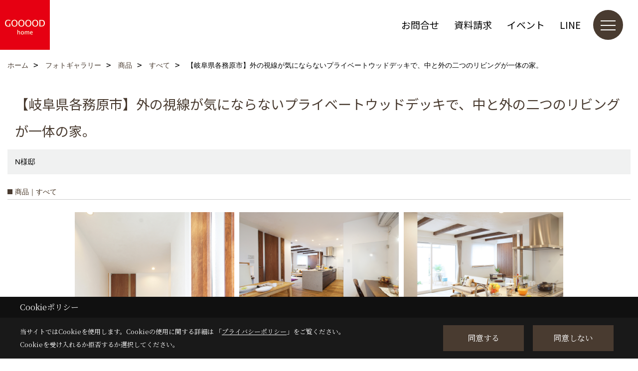

--- FILE ---
content_type: text/html; charset=UTF-8
request_url: https://www.goooodhome-gifu.jp/co_photo/aa1b7c75b6f9c7e483e07fe2-255.html
body_size: 14313
content:
<!DOCTYPE html>
<html lang="ja">
<head prefix="og: http://ogp.me/ns# fb: http://ogp.me/ns/fb# article: http://ogp.me/ns/article#">
<script>if(self != top){window['ga-disable-G-0RBM4JZTP9'] = true;top.location=self.location;}</script>


<script>(function(w,d,s,l,i){w[l]=w[l]||[];w[l].push({'gtm.start':
new Date().getTime(),event:'gtm.js'});var f=d.getElementsByTagName(s)[0],
j=d.createElement(s),dl=l!='dataLayer'?'&l='+l:'';j.async=true;j.src=
'https://www.googletagmanager.com/gtm.js?id='+i+dl;f.parentNode.insertBefore(j,f);
})(window,document,'script','dataLayer','GTM-W7RLXGV');</script>

<meta http-equiv="Content-Type" content="text/html; charset=utf-8">
<base href="https://www.goooodhome-gifu.jp/">
<title>外の視線が気にならないプライベートウッドデッキで、中と外の二つのリビングが一体の家。 フォトギャラリー | 新築注文住宅の専門工務店グッドホーム岐阜</title>

<meta name="viewport" content="width=device-width,initial-scale=1">
<meta http-equiv="X-UA-Compatible" content="IE=edge">
<meta http-equiv="Expires" content="14400">
<meta name="format-detection" content="telephone=no">
<meta name="keywords" content="外の視線が気にならないプライベートウッドデッキで、中と外の二つのリビングが一体の家。,フォトギャラリー,施工例,岐阜,注文住宅,新築,自然素材,漆喰と無垢の家,工務店,グッドホーム,">
<meta name="description" content="外の視線が気にならないプライベートウッドデッキで、中と外の二つのリビングが一体の家。 岐阜市を中心に漆喰と無垢の家を建てる、新築一戸建て注文住宅の専門工務店グッドホーム岐阜のフォトギャラリー。デザイン・間取りフリー!こだわりの施工例を写真でご紹介!">

<meta name="SKYPE_TOOLBAR" content="SKYPE_TOOLBAR_PARSER_COMPATIBLE">
<meta name="apple-mobile-web-app-title" content="株式会社グッドホーム">
<meta property="og:type" content="article" />
<meta property="og:url" content="https://www.goooodhome-gifu.jp/co_photo/aa1b7c75b6f9c7e483e07fe2-255.html" />
<meta property="og:title" content="外の視線が気にならないプライベートウッドデッキで、中と外の二つのリビングが一体の家。 フォトギャラリー | 新築注文住宅の専門工務店グッドホーム岐阜" />
<meta property="og:description" content="外の視線が気にならないプライベートウッドデッキで、中と外の二つのリビングが一体の家。 岐阜市を中心に漆喰と無垢の家を建てる、新築一戸建て注文住宅の専門工務店グッドホーム岐阜のフォトギャラリー。デザイン・間取りフリー!こだわりの施工例を写真でご紹介!" />
<meta property="og:image" content="https://www.goooodhome-gifu.jp/assets/img/amp-default.png" />
<meta property="og:site_name" content="岐阜県の注文住宅・平屋の家づくりなら専門工務店のグッドホーム岐阜" />
<meta property="og:locale" content="ja_JP" />
<meta name="twitter:card" content="summary" />



<link rel="canonical" href="https://www.goooodhome-gifu.jp/co_photo/aa1b7c75b6f9c7e483e07fe2-170.html"><meta name="robots" content="nofollow">



<link rel="stylesheet" href="css/base.css?v=202601291440">
<link rel="stylesheet" href="assets/templates/css/site_design.css?v=202601291440">

<link rel="stylesheet" href="assets/css/swiper.min.css">
<link rel="stylesheet" href="css/as_co.css?202601291440">

<link rel="preconnect" href="https://fonts.googleapis.com">
<link rel="preconnect" href="https://fonts.gstatic.com" crossorigin>
<link href="https://fonts.googleapis.com/css2?family=Noto+Sans+JP&family=Noto+Serif+JP&display=swap" rel="stylesheet">

<link rel="icon" href="https://www.goooodhome-gifu.jp/favicon.ico">
<link rel="apple-touch-icon" href="https://www.goooodhome-gifu.jp/assets/img/apple-touch-icon.png">

<script src="assets/js/jquery-2.2.4.min.js"></script>
<script defer>document.addEventListener('DOMContentLoaded', function(){const imagesDom = document.querySelectorAll('.rte_area img, .lazy img');imagesDom.forEach(img => {const width = img.getAttribute('width');const height = img.getAttribute('height');if (width && height) {img.style.aspectRatio = `${width} / ${height}`;}img.dataset.layzr = img.src;img.src = 'assets/img/blank.gif';});
});</script>


<script type="application/ld+json">{"@context": "http://schema.org","@type": "Organization","name": "株式会社グッドホーム","url": "https://www.goooodhome-gifu.jp/","logo": "https://www.goooodhome-gifu.jp/./assets/article_image_save/YwR20240805182041.png","image": "","address": {"@type": "PostalAddress","postalCode": "501-6011","addressCountry": "JP","addressRegion": "岐阜県","addressLocality": "羽島郡岐南町","streetAddress": "八剣北4丁目5-1"}}</script><script type="application/ld+json">{"@context": "http://schema.org","@type": "Article","headline": "外の視線が気にならないプライベートウッドデッキで、中と外の二つのリビングが一体の家。 フォトギャラリー | 新築注文住宅の専門工務店グッドホーム岐阜","url": "https://www.goooodhome-gifu.jp/co_photo/aa1b7c75b6f9c7e483e07fe2-255.html","description": "外の視線が気にならないプライベートウッドデッキで、中と外の二つのリビングが一体の家。 岐阜市を中心に漆喰と無垢の家を建てる、新築一戸建て注文住宅の専門工務店グッドホーム岐阜のフォトギャラリー。デザイン・間取りフリー!こだわりの施工例を写真でご紹介!","author": {"@type": "Organization","name": "株式会社グッドホーム"}}</script>
</head>

<body id="page30" class="wide">
<noscript><iframe src="https://www.googletagmanager.com/ns.html?id=GTM-W7RLXGV" height="0" width="0" style="display:none;visibility:hidden"></iframe></noscript>
<a id="top" name="top"></a>

<header id="mainHeader" class="wbg">
<section id="header">
<div id="logo">
<a class="blk" href="https://www.goooodhome-gifu.jp/"><img src="./assets/article_image_save/YwR20240805182041.png" alt="" width="400" height="400"></a>

<!--div class="htb">

<div class="ht">外の視線が気にならないプライベートウッドデッキで、中と外の二つのリビングが一体の家。 フォトギャラリー | 新築注文住宅の専門工務店グッドホーム岐阜</div>

</div-->

</div>

<div id="headBtns">
<ul class="flx">
<li class="btn01"><a class="wf1" href="toiawase/index.html" id="header_menu01">お問合せ</a></li>
<li class="btn02"><a class="wf1" href="siryo/index.html" id="header_menu02">資料請求</a></li>
<li class="btn03"><a class="wf1" href="co_event.html" id="header_menu03">イベント</a></li>
<li class="btn04"><a class="wf1" href="https://lin.ee/TlshbhP" id="header_menu04" target="_blank">LINE</a></li>

</ul>
</div>
<div id="spbtn" class="spbtn bg"><div class="menu-button"><span class="tbn wbg"></span><span class="mbn wbg"></span><span class="bbn wbg"></span></div></div>
</section>

<nav id="navi">
<div class="inner">
<div class="navi">
<div id="gn1"><div class="bbc smn wf1">イベント</div><ul><li><a class="bc wf1" id="menuイベント情報" href="co_navi/c27871cab9ce527f9a0faa9842e09f78-239.html">・イベント情報</a></li><li><a class="bc wf1" id="menuキャンペーン" href="co_navi/0ab11ef0f569f4c7ef0ee7b632c05eb3-347.html">・キャンペーン</a></li><li><a class="bc wf1" id="menuオンライン相談会" href="co_navi/323314e17637a33a7a8bfd4b8b2dab0a-293.html">・オンライン相談会</a></li><li><a class="bc wf1" id="menu終了したイベント" href="co_event_rp.html">・終了したイベント</a></li></ul></div><div id="gn2"><div class="bbc smn wf1">2階建てのおうち</div><ul><li><a class="bc wf1" id="menu家族が健康に暮らせる" href="co_navi/5629e1ac8a71b3fcefbf13492688afa2-423.html">・家族が健康に暮らせる</a></li><li><a class="bc wf1" id="menuravie【2階建ての漆喰と無垢の家】" href="co_navi/96ea504438f650a07b11c291c65cada4-304.html">・ravie【2階建ての漆喰と無垢の家】</a></li><li><a class="bc wf1" id="menuravie eco【高性能な2階建ての漆喰と無垢の家】" href="co_navi/103e42b373ffb03df4af395116883387-426.html">・ravie eco【高性能な2階建ての漆喰と無垢の家】</a></li><li><a class="bc wf1" id="menu＋eco（プラスエコ）【性能重視のオプションセット】" href="co_navi/2349caafce04be1cf9a93aa49a5a887e-470.html">・＋eco（プラスエコ）【性能重視のオプションセット】</a></li><li><a class="bc wf1" id="menusensitive(センシティブ）【無添加住宅仕様】" href="co_navi/f56d7c0268bffd3644f35c477b7ddc12-463.html">・sensitive(センシティブ）【無添加住宅仕様】</a></li><li><a class="bc wf1" id="menu ravie Z(ラヴィゼット）【全館空調の家】" href="co_navi/168cbff0da14a1df082afc89f5c51638-464.html">・ ravie Z(ラヴィゼット）【全館空調の家】</a></li></ul></div><div id="gn3"><div class="bbc smn wf1">平屋のおうち</div><ul><li><a class="bc wf1" id="menu人気の平屋バリエーション" href="co_navi/7406d2cbe3e4a98ae6a022e80b4371d8-465.html">・人気の平屋バリエーション</a></li><li><a class="bc wf1" id="menuYUTORI【子育て世代のための平屋＋αスタイル】" href="co_navi/bf59f354a9471221b2c93ab2dcf9e0c3-467.html">・YUTORI【子育て世代のための平屋＋αスタイル】</a></li><li><a class="bc wf1" id="menuYUTORI mini【小さな家　平屋＋αスタイル】" href="co_navi/d6223d15d109b8dceb8506c8f74e68b0-492.html">・YUTORI mini【小さな家　平屋＋αスタイル】</a></li><li><a class="bc wf1" id="menuHIRAYA【子育て世代の平屋】" href="co_navi/0cb0cb8badcc62aace333c6f42090894-494.html">・HIRAYA【子育て世代の平屋】</a></li><li><a class="bc wf1" id="menuHIRAYA mini【小さな平屋】" href="co_navi/6763a1e28105b6c00291201d6070c69b-466.html">・HIRAYA mini【小さな平屋】</a></li></ul></div><div id="gn4"><div class="bbc smn wf1">施工事例</div><ul><li><a class="bc wf1" id="menuフォトギャラリー" href="https://www.goooodhome-gifu.jp/co_photo.html" target="_blank">・フォトギャラリー</a></li></ul></div><div id="gn5"><div class="bbc smn wf1">お客様の声</div><ul><li><a class="bc wf1" id="menuお客様インタビュー" href="co_visit/">・お客様インタビュー</a></li></ul></div><div id="gn6"><div class="bbc smn wf1">コンセプトと特徴</div><ul><li><a class="bc wf1" id="menu空気のこと｜室内空気を見える化" href="co_navi/12c5edc4c517e3decfdc4bca80a0a254-450.html">・空気のこと｜室内空気を見える化</a></li><li><a class="bc wf1" id="menu素材のこと｜漆喰と無垢の木の家" href="co_navi/YGD20151206181323-198.html">・素材のこと｜漆喰と無垢の木の家</a></li><li><a class="bc wf1" id="menu素材のこと｜良質な睡眠がとれる家" href="co_navi/e0df4b3a84d5ac2cdf52e618eb2db4a9-433.html">・素材のこと｜良質な睡眠がとれる家</a></li><li><a class="bc wf1" id="menu性能のこと｜全棟品質を統一" href="co_navi/7fb956856eda49ac3af1b6b2863898d6-200.html">・性能のこと｜全棟品質を統一</a></li><li><a class="bc wf1" id="menu価格のこと｜安心の総額表示" href="co_navi/lwa20151219142312-199.html">・価格のこと｜安心の総額表示</a></li><li><a class="bc wf1" id="menu無添加住宅｜こだわりの自然素材の家づくり" href="co_navi/b0167b4fa3e0bd4e1c6bcdfd-254.html">・無添加住宅｜こだわりの自然素材の家づくり</a></li><li><a class="bc wf1" id="menu健康住宅｜岐阜・一宮" href="co_navi/993fbe465ce3fefc78b969e63b2f6a00-471.html">・健康住宅｜岐阜・一宮</a></li><li><a class="bc wf1" id="menu小さな家の実例｜岐阜" href="co_navi/139cc71c4a47baff283f72072fafa7e2-478.html">・小さな家の実例｜岐阜</a></li><li><a class="bc wf1" id="menu平屋の実例｜岐阜" href="co_navi/a0cb4423213da10ee9489c9029f42818-479.html">・平屋の実例｜岐阜</a></li><li><a class="bc wf1" id="menu岐阜のハウスメーカー" href="co_navi/9baa3d30321de3a1bb1b326bb0aee6d2-485.html">・岐阜のハウスメーカー</a></li><li><a class="bc wf1" id="menu猫と暮らす家の実例｜岐阜" href="co_navi/b85f0e1098f2fece4bba918216d39f7c-486.html">・猫と暮らす家の実例｜岐阜</a></li><li><a class="bc wf1" id="menuかわいい家の実例｜岐阜" href="co_navi/2487b9d114233a45efb08524f1a62af9-488.html">・かわいい家の実例｜岐阜</a></li><li><a class="bc wf1" id="menuかっこいい家の実例｜岐阜" href="co_navi/2890faa5be3bd7c9d6018f0deb54d5e7-489.html">・かっこいい家の実例｜岐阜</a></li><li><a class="bc wf1" id="menuおしゃれな家の実例｜岐阜" href="co_navi/9cceeb361adfca7e6a9c2f399bea69b3-490.html">・おしゃれな家の実例｜岐阜</a></li></ul></div><div id="gn7"><div class="bbc smn wf1">家づくりのこと</div><ul><li><a class="bc wf1" id="menu家づくりの流れ" href="co_navi/a0a519c1f3407a5be9ecaea85bdf2404-234.html">・家づくりの流れ</a></li><li><a class="bc wf1" id="menuよくあるご質問" href="https://www.goooodhome-gifu.jp/co_mame.html" target="_blank">・よくあるご質問</a></li><li><a class="bc wf1" id="menu土地情報" href="co_navi/f7c390db03cd98800250c126a5388a63-331.html">・土地情報</a></li><li><a class="bc wf1" id="menuずっと安心の総合保証" href="co_navi/4cdf0fdc234e85a84fca546f-458.html">・ずっと安心の総合保証</a></li><li><a class="bc wf1" id="menu住んでからもつながるコミュニティ" href="co_navi/c/233/457/">・住んでからもつながるコミュニティ</a></li><li><a class="bc wf1" id="menuグループホーム新築・リノベ" href="co_navi/ee2690d80dfded6b65ac904b0fef7b5c-419.html">・グループホーム新築・リノベ</a></li><li><a class="bc wf1" id="menuペットと暮らす家" href="co_navi/20020c862144e38e1e242c4b635f86eb-484.html">・ペットと暮らす家</a></li><li><a class="bc wf1" id="menuホテルライク&ラグジュアリー" href="co_navi/4007f523921faf8f387c4dd715199dd5-487.html">・ホテルライク&ラグジュアリー</a></li></ul></div><div id="gn8"><div class="bbc smn wf1">会社のこと</div><ul><li><a class="bc wf1" id="menu会社案内" href="co_navi/CMO20151127175511-14.html">・会社案内</a></li><li><a class="bc wf1" id="menuアクセス" href="co_navi/atb20151206172441-197.html">・アクセス</a></li><li><a class="bc wf1" id="menuスタッフ紹介" href="co_staff.html">・スタッフ紹介</a></li><li><a class="bc wf1" id="menuスタッフブログ" href="co_diary.html">・スタッフブログ</a></li><li><a class="bc wf1" id="menuSDGsの取り組み" href="co_navi/86f010a886c2c7f60787ba433deafca1-365.html">・SDGsの取り組み</a></li><li><a class="bc wf1" id="menuエリアMAP" href="co_navi/b388e41d8e40055b5af133b3f6a85a5e-412.html">・エリアMAP</a></li><li><a class="bc wf1" id="menuプライバシーポリシー" href="co_navi/67023a22ca98c372678ea5415b0b27cc-376.html">・プライバシーポリシー</a></li><li><a class="bc wf1" id="menu採用情報" href="co_navi/582c862f288657fb3604e4982b94e4d9-273.html">・採用情報</a></li></ul></div>
</div>

<div class="infoBox">
<div class="btn">
<ul>
<li class="btn01"><a class="wf1 wbc bg"  href="toiawase/index.html" id="btn_menu01" target="_blank">お問合せ</a></li>
<li class="btn02"><a class="wf1 wbc sbg" href="siryo/index.html" id="btn_menu02">資料請求</a></li>
<li class="btn03"><a class="wf1 wbc bg" href="co_event.html" id="btn_menu03">イベント</a></li>
</ul>
</div>
<div class="tel wf1 fwb">tel.<a href="tel:0120-222-897" id="menu_tel">0120-222-897</a></div>
<div class="info">[営業時間]　10:00～18:00<br>[定休日]　火曜日・水曜日</div>
<aside class="snsBox">
<ul class="flx">
<li><a href="https://www.facebook.com/goooodhomegifu-108178838438537/" target="_blank" rel="nofollow"><img src="./assets/article_image_save/ZMF20240819115743r.png" alt="Facebook" width="30" height="30"></a></li><li><a href="https://lin.ee/d71dAIS" target="_blank" rel="nofollow"><img src="./assets/article_image_save/tNh20240819115749r.png" alt="LINE" width="30" height="30"></a></li><li><a href="https://www.instagram.com/goooodhomegifu/" target="_blank" rel="nofollow"><img src="./assets/article_image_save/GyA20240819115758r.png" alt="instagram" width="30" height="30"></a></li><li><a href="https://www.pinterest.jp/webmaster0287/boards/" target="_blank" rel="nofollow"><img src="./assets/article_image_save/MSY20240819115806r.png" alt="Pinterest" width="30" height="30"></a></li><li><a href="https://www.youtube.com/channel/UCyAVNj9JhdZwq2cywxDnGdg" target="_blank" rel="nofollow"><img src="./assets/article_image_save/sTe20240819115816r.png" alt="YouTube" width="30" height="30"></a></li></ul>
</aside>

</div>
</div>
</nav>

</header>


<main id="wrapper">
<article>


<section id="contents" class="clf">


<div id="breadCrumbs" class="clearfix">
<ul itemscope itemtype="http://schema.org/BreadcrumbList">
<li itemprop="itemListElement" itemscope itemtype="http://schema.org/ListItem"><a href="https://www.goooodhome-gifu.jp/" itemprop="item"><span itemprop="name">ホーム</span></a><meta itemprop="position" content="1" /></li>
<li itemprop="itemListElement" itemscope itemtype="http://schema.org/ListItem"><a href="https://www.goooodhome-gifu.jp/co_photo.html" itemprop="item"><span itemprop="name">フォトギャラリー</span></a><meta itemprop="position" content="2" /></li>
<li itemprop="itemListElement" itemscope itemtype="http://schema.org/ListItem"><a href="co_photo/c/203/255/" itemprop="item"><span itemprop="name">商品</span></a><meta itemprop="position" content="3" /></li>
<li itemprop="itemListElement" itemscope itemtype="http://schema.org/ListItem"><a href="co_photo/c/203/255/" itemprop="item"><span itemprop="name">すべて</span></a><meta itemprop="position" content="4" /></li>
<li itemprop="itemListElement" itemscope itemtype="http://schema.org/ListItem"><span itemprop="name">【岐阜県各務原市】外の視線が気にならないプライベートウッドデッキで、中と外の二つのリビングが一体の家。</span></a><meta itemprop="position" content="5" /></li>
</ul>
</div>


<div id="articleTitle">
<h1 id="title" class="wf1 tbc">【岐阜県各務原市】外の視線が気にならないプライベートウッドデッキで、中と外の二つのリビングが一体の家。</h1>
<h2>N様邸</h2></div>

<h2 class="cCat">商品｜すべて</h2>


<div id="container" class="clearfix">
<div class="grid photo">
<div class="imgholder pctb showOverlay" rel="#photo1"><img src="/assets/article_image_save/tQT20180112102046a.jpg"></div><div class="sp simple_overlay" id="photo1"><div class="img" style="background-image:url(/assets/article_image_save/tQT20180112102046a.jpg)"><img src="/assets/article_image_save/tQT20180112102046a.jpg" alt="【岐阜県各務原市】外の視線が気にならないプライベートウッドデッキで、中と外の二つのリビングが一体の家。"><a class="showOverlay next" rel="#photo2"></a></div><div class="details rte_area"><div class="overlayPager"><a class="pin" data-pin-do="buttonPin" href="//www.pinterest.com/pin/create/button/?url=https://www.goooodhome-gifu.jp/co_photo/aa1b7c75b6f9c7e483e07fe2-255.html&media=https://www.goooodhome-gifu.jp/assets/article_image_save/tQT20180112102046a.jpg&description=【岐阜県各務原市】外の視線が気にならないプライベートウッドデッキで、中と外の二つのリビングが一体の家。"></a><a class="button" href="/assets/article_image_save/tQT20180112102046a.jpg" target="_blank">画像のみを表示</a><span>全 16 枚中 1 枚目を表示</span><a class="showOverlay" rel="#photo2">Next ≫</a></div></div></div>
</div>
<div class="grid photo">
<div class="imgholder pctb showOverlay" rel="#photo2"><img src="/assets/article_image_save/eHT20180112102055a.jpg"></div><div class="sp simple_overlay" id="photo2"><div class="img" style="background-image:url(/assets/article_image_save/eHT20180112102055a.jpg)"><img src="/assets/article_image_save/eHT20180112102055a.jpg" alt="【岐阜県各務原市】外の視線が気にならないプライベートウッドデッキで、中と外の二つのリビングが一体の家。"><a class="showOverlay prev" rel="#photo1"></a><a class="showOverlay next" rel="#photo3"></a></div><div class="details rte_area"><div class="overlayPager"><a class="pin" data-pin-do="buttonPin" href="//www.pinterest.com/pin/create/button/?url=https://www.goooodhome-gifu.jp/co_photo/aa1b7c75b6f9c7e483e07fe2-255.html&media=https://www.goooodhome-gifu.jp/assets/article_image_save/eHT20180112102055a.jpg&description=【岐阜県各務原市】外の視線が気にならないプライベートウッドデッキで、中と外の二つのリビングが一体の家。"></a><a class="button" href="/assets/article_image_save/eHT20180112102055a.jpg" target="_blank">画像のみを表示</a><span>全 16 枚中 2 枚目を表示</span><a class="showOverlay" rel="#photo1">≪ Prev</a><span class="separetor">｜</span><a class="showOverlay" rel="#photo3">Next ≫</a></div></div></div>
</div>
<div class="grid photo">
<div class="imgholder pctb showOverlay" rel="#photo3"><img src="/assets/article_image_save/CgN20180112102103a.jpg"></div><div class="sp simple_overlay" id="photo3"><div class="img" style="background-image:url(/assets/article_image_save/CgN20180112102103a.jpg)"><img src="/assets/article_image_save/CgN20180112102103a.jpg" alt="【岐阜県各務原市】外の視線が気にならないプライベートウッドデッキで、中と外の二つのリビングが一体の家。"><a class="showOverlay prev" rel="#photo2"></a><a class="showOverlay next" rel="#photo4"></a></div><div class="details rte_area"><div class="overlayPager"><a class="pin" data-pin-do="buttonPin" href="//www.pinterest.com/pin/create/button/?url=https://www.goooodhome-gifu.jp/co_photo/aa1b7c75b6f9c7e483e07fe2-255.html&media=https://www.goooodhome-gifu.jp/assets/article_image_save/CgN20180112102103a.jpg&description=【岐阜県各務原市】外の視線が気にならないプライベートウッドデッキで、中と外の二つのリビングが一体の家。"></a><a class="button" href="/assets/article_image_save/CgN20180112102103a.jpg" target="_blank">画像のみを表示</a><span>全 16 枚中 3 枚目を表示</span><a class="showOverlay" rel="#photo2">≪ Prev</a><span class="separetor">｜</span><a class="showOverlay" rel="#photo4">Next ≫</a></div></div></div>
</div>
<div class="grid photo">
<div class="imgholder pctb showOverlay" rel="#photo4"><img src="/assets/article_image_save/qTC20180112102111a.jpg"></div><div class="sp simple_overlay" id="photo4"><div class="img" style="background-image:url(/assets/article_image_save/qTC20180112102111a.jpg)"><img src="/assets/article_image_save/qTC20180112102111a.jpg" alt="【岐阜県各務原市】外の視線が気にならないプライベートウッドデッキで、中と外の二つのリビングが一体の家。"><a class="showOverlay prev" rel="#photo3"></a><a class="showOverlay next" rel="#photo5"></a></div><div class="details rte_area"><div class="overlayPager"><a class="pin" data-pin-do="buttonPin" href="//www.pinterest.com/pin/create/button/?url=https://www.goooodhome-gifu.jp/co_photo/aa1b7c75b6f9c7e483e07fe2-255.html&media=https://www.goooodhome-gifu.jp/assets/article_image_save/qTC20180112102111a.jpg&description=【岐阜県各務原市】外の視線が気にならないプライベートウッドデッキで、中と外の二つのリビングが一体の家。"></a><a class="button" href="/assets/article_image_save/qTC20180112102111a.jpg" target="_blank">画像のみを表示</a><span>全 16 枚中 4 枚目を表示</span><a class="showOverlay" rel="#photo3">≪ Prev</a><span class="separetor">｜</span><a class="showOverlay" rel="#photo5">Next ≫</a></div></div></div>
</div>
<div class="grid photo">
<div class="imgholder pctb showOverlay" rel="#photo5"><img src="/assets/article_image_save/PhW20180112102118a.jpg"></div><div class="sp simple_overlay" id="photo5"><div class="img" style="background-image:url(/assets/article_image_save/PhW20180112102118a.jpg)"><img src="/assets/article_image_save/PhW20180112102118a.jpg" alt="【岐阜県各務原市】外の視線が気にならないプライベートウッドデッキで、中と外の二つのリビングが一体の家。"><a class="showOverlay prev" rel="#photo4"></a><a class="showOverlay next" rel="#photo6"></a></div><div class="details rte_area"><div class="overlayPager"><a class="pin" data-pin-do="buttonPin" href="//www.pinterest.com/pin/create/button/?url=https://www.goooodhome-gifu.jp/co_photo/aa1b7c75b6f9c7e483e07fe2-255.html&media=https://www.goooodhome-gifu.jp/assets/article_image_save/PhW20180112102118a.jpg&description=【岐阜県各務原市】外の視線が気にならないプライベートウッドデッキで、中と外の二つのリビングが一体の家。"></a><a class="button" href="/assets/article_image_save/PhW20180112102118a.jpg" target="_blank">画像のみを表示</a><span>全 16 枚中 5 枚目を表示</span><a class="showOverlay" rel="#photo4">≪ Prev</a><span class="separetor">｜</span><a class="showOverlay" rel="#photo6">Next ≫</a></div></div></div>
</div>
<div class="grid photo">
<div class="imgholder pctb showOverlay" rel="#photo6"><img src="/assets/article_image_save/Upl20180112102128a.jpg"></div><div class="sp simple_overlay" id="photo6"><div class="img" style="background-image:url(/assets/article_image_save/Upl20180112102128a.jpg)"><img src="/assets/article_image_save/Upl20180112102128a.jpg" alt="【岐阜県各務原市】外の視線が気にならないプライベートウッドデッキで、中と外の二つのリビングが一体の家。"><a class="showOverlay prev" rel="#photo5"></a><a class="showOverlay next" rel="#photo7"></a></div><div class="details rte_area"><div class="overlayPager"><a class="pin" data-pin-do="buttonPin" href="//www.pinterest.com/pin/create/button/?url=https://www.goooodhome-gifu.jp/co_photo/aa1b7c75b6f9c7e483e07fe2-255.html&media=https://www.goooodhome-gifu.jp/assets/article_image_save/Upl20180112102128a.jpg&description=【岐阜県各務原市】外の視線が気にならないプライベートウッドデッキで、中と外の二つのリビングが一体の家。"></a><a class="button" href="/assets/article_image_save/Upl20180112102128a.jpg" target="_blank">画像のみを表示</a><span>全 16 枚中 6 枚目を表示</span><a class="showOverlay" rel="#photo5">≪ Prev</a><span class="separetor">｜</span><a class="showOverlay" rel="#photo7">Next ≫</a></div></div></div>
</div>
<div class="grid photo">
<div class="imgholder pctb showOverlay" rel="#photo7"><img src="/assets/article_image_save/RTt20180112102139a.jpg"></div><div class="sp simple_overlay" id="photo7"><div class="img" style="background-image:url(/assets/article_image_save/RTt20180112102139a.jpg)"><img src="/assets/article_image_save/RTt20180112102139a.jpg" alt="【岐阜県各務原市】外の視線が気にならないプライベートウッドデッキで、中と外の二つのリビングが一体の家。"><a class="showOverlay prev" rel="#photo6"></a><a class="showOverlay next" rel="#photo8"></a></div><div class="details rte_area"><div class="overlayPager"><a class="pin" data-pin-do="buttonPin" href="//www.pinterest.com/pin/create/button/?url=https://www.goooodhome-gifu.jp/co_photo/aa1b7c75b6f9c7e483e07fe2-255.html&media=https://www.goooodhome-gifu.jp/assets/article_image_save/RTt20180112102139a.jpg&description=【岐阜県各務原市】外の視線が気にならないプライベートウッドデッキで、中と外の二つのリビングが一体の家。"></a><a class="button" href="/assets/article_image_save/RTt20180112102139a.jpg" target="_blank">画像のみを表示</a><span>全 16 枚中 7 枚目を表示</span><a class="showOverlay" rel="#photo6">≪ Prev</a><span class="separetor">｜</span><a class="showOverlay" rel="#photo8">Next ≫</a></div></div></div>
</div>
<div class="grid photo">
<div class="imgholder pctb showOverlay" rel="#photo8"><img src="/assets/article_image_save/wCp20180112102149a.jpg"></div><div class="sp simple_overlay" id="photo8"><div class="img" style="background-image:url(/assets/article_image_save/wCp20180112102149a.jpg)"><img src="/assets/article_image_save/wCp20180112102149a.jpg" alt="【岐阜県各務原市】外の視線が気にならないプライベートウッドデッキで、中と外の二つのリビングが一体の家。"><a class="showOverlay prev" rel="#photo7"></a><a class="showOverlay next" rel="#photo9"></a></div><div class="details rte_area"><div class="overlayPager"><a class="pin" data-pin-do="buttonPin" href="//www.pinterest.com/pin/create/button/?url=https://www.goooodhome-gifu.jp/co_photo/aa1b7c75b6f9c7e483e07fe2-255.html&media=https://www.goooodhome-gifu.jp/assets/article_image_save/wCp20180112102149a.jpg&description=【岐阜県各務原市】外の視線が気にならないプライベートウッドデッキで、中と外の二つのリビングが一体の家。"></a><a class="button" href="/assets/article_image_save/wCp20180112102149a.jpg" target="_blank">画像のみを表示</a><span>全 16 枚中 8 枚目を表示</span><a class="showOverlay" rel="#photo7">≪ Prev</a><span class="separetor">｜</span><a class="showOverlay" rel="#photo9">Next ≫</a></div></div></div>
</div>
<div class="grid photo">
<div class="imgholder pctb showOverlay" rel="#photo9"><img src="/assets/article_image_save/OZI20180112102157a.jpg"></div><div class="sp simple_overlay" id="photo9"><div class="img" style="background-image:url(/assets/article_image_save/OZI20180112102157a.jpg)"><img src="/assets/article_image_save/OZI20180112102157a.jpg" alt="【岐阜県各務原市】外の視線が気にならないプライベートウッドデッキで、中と外の二つのリビングが一体の家。"><a class="showOverlay prev" rel="#photo8"></a><a class="showOverlay next" rel="#photo10"></a></div><div class="details rte_area"><div class="overlayPager"><a class="pin" data-pin-do="buttonPin" href="//www.pinterest.com/pin/create/button/?url=https://www.goooodhome-gifu.jp/co_photo/aa1b7c75b6f9c7e483e07fe2-255.html&media=https://www.goooodhome-gifu.jp/assets/article_image_save/OZI20180112102157a.jpg&description=【岐阜県各務原市】外の視線が気にならないプライベートウッドデッキで、中と外の二つのリビングが一体の家。"></a><a class="button" href="/assets/article_image_save/OZI20180112102157a.jpg" target="_blank">画像のみを表示</a><span>全 16 枚中 9 枚目を表示</span><a class="showOverlay" rel="#photo8">≪ Prev</a><span class="separetor">｜</span><a class="showOverlay" rel="#photo10">Next ≫</a></div></div></div>
</div>
<div class="grid photo">
<div class="imgholder pctb showOverlay" rel="#photo10"><img src="/assets/article_image_save/DXC20180112102206a.jpg"></div><div class="sp simple_overlay" id="photo10"><div class="img" style="background-image:url(/assets/article_image_save/DXC20180112102206a.jpg)"><img src="/assets/article_image_save/DXC20180112102206a.jpg" alt="【岐阜県各務原市】外の視線が気にならないプライベートウッドデッキで、中と外の二つのリビングが一体の家。"><a class="showOverlay prev" rel="#photo9"></a><a class="showOverlay next" rel="#photo11"></a></div><div class="details rte_area"><div class="overlayPager"><a class="pin" data-pin-do="buttonPin" href="//www.pinterest.com/pin/create/button/?url=https://www.goooodhome-gifu.jp/co_photo/aa1b7c75b6f9c7e483e07fe2-255.html&media=https://www.goooodhome-gifu.jp/assets/article_image_save/DXC20180112102206a.jpg&description=【岐阜県各務原市】外の視線が気にならないプライベートウッドデッキで、中と外の二つのリビングが一体の家。"></a><a class="button" href="/assets/article_image_save/DXC20180112102206a.jpg" target="_blank">画像のみを表示</a><span>全 16 枚中 10 枚目を表示</span><a class="showOverlay" rel="#photo9">≪ Prev</a><span class="separetor">｜</span><a class="showOverlay" rel="#photo11">Next ≫</a></div></div></div>
</div>
<div class="grid photo">
<div class="imgholder pctb showOverlay" rel="#photo11"><img src="/assets/article_image_save/aun20180112102215a.jpg"></div><div class="sp simple_overlay" id="photo11"><div class="img" style="background-image:url(/assets/article_image_save/aun20180112102215a.jpg)"><img src="/assets/article_image_save/aun20180112102215a.jpg" alt="【岐阜県各務原市】外の視線が気にならないプライベートウッドデッキで、中と外の二つのリビングが一体の家。"><a class="showOverlay prev" rel="#photo10"></a><a class="showOverlay next" rel="#photo12"></a></div><div class="details rte_area"><div class="overlayPager"><a class="pin" data-pin-do="buttonPin" href="//www.pinterest.com/pin/create/button/?url=https://www.goooodhome-gifu.jp/co_photo/aa1b7c75b6f9c7e483e07fe2-255.html&media=https://www.goooodhome-gifu.jp/assets/article_image_save/aun20180112102215a.jpg&description=【岐阜県各務原市】外の視線が気にならないプライベートウッドデッキで、中と外の二つのリビングが一体の家。"></a><a class="button" href="/assets/article_image_save/aun20180112102215a.jpg" target="_blank">画像のみを表示</a><span>全 16 枚中 11 枚目を表示</span><a class="showOverlay" rel="#photo10">≪ Prev</a><span class="separetor">｜</span><a class="showOverlay" rel="#photo12">Next ≫</a></div></div></div>
</div>
<div class="grid photo">
<div class="imgholder pctb showOverlay" rel="#photo12"><img src="/assets/article_image_save/mqy20180112102224a.jpg"></div><div class="sp simple_overlay" id="photo12"><div class="img" style="background-image:url(/assets/article_image_save/mqy20180112102224a.jpg)"><img src="/assets/article_image_save/mqy20180112102224a.jpg" alt="【岐阜県各務原市】外の視線が気にならないプライベートウッドデッキで、中と外の二つのリビングが一体の家。"><a class="showOverlay prev" rel="#photo11"></a><a class="showOverlay next" rel="#photo13"></a></div><div class="details rte_area"><div class="overlayPager"><a class="pin" data-pin-do="buttonPin" href="//www.pinterest.com/pin/create/button/?url=https://www.goooodhome-gifu.jp/co_photo/aa1b7c75b6f9c7e483e07fe2-255.html&media=https://www.goooodhome-gifu.jp/assets/article_image_save/mqy20180112102224a.jpg&description=【岐阜県各務原市】外の視線が気にならないプライベートウッドデッキで、中と外の二つのリビングが一体の家。"></a><a class="button" href="/assets/article_image_save/mqy20180112102224a.jpg" target="_blank">画像のみを表示</a><span>全 16 枚中 12 枚目を表示</span><a class="showOverlay" rel="#photo11">≪ Prev</a><span class="separetor">｜</span><a class="showOverlay" rel="#photo13">Next ≫</a></div></div></div>
</div>
<div class="grid photo">
<div class="imgholder pctb showOverlay" rel="#photo13"><img src="/assets/article_image_save/xOe20180112102232a.jpg"></div><div class="sp simple_overlay" id="photo13"><div class="img" style="background-image:url(/assets/article_image_save/xOe20180112102232a.jpg)"><img src="/assets/article_image_save/xOe20180112102232a.jpg" alt="【岐阜県各務原市】外の視線が気にならないプライベートウッドデッキで、中と外の二つのリビングが一体の家。"><a class="showOverlay prev" rel="#photo12"></a><a class="showOverlay next" rel="#photo14"></a></div><div class="details rte_area"><div class="overlayPager"><a class="pin" data-pin-do="buttonPin" href="//www.pinterest.com/pin/create/button/?url=https://www.goooodhome-gifu.jp/co_photo/aa1b7c75b6f9c7e483e07fe2-255.html&media=https://www.goooodhome-gifu.jp/assets/article_image_save/xOe20180112102232a.jpg&description=【岐阜県各務原市】外の視線が気にならないプライベートウッドデッキで、中と外の二つのリビングが一体の家。"></a><a class="button" href="/assets/article_image_save/xOe20180112102232a.jpg" target="_blank">画像のみを表示</a><span>全 16 枚中 13 枚目を表示</span><a class="showOverlay" rel="#photo12">≪ Prev</a><span class="separetor">｜</span><a class="showOverlay" rel="#photo14">Next ≫</a></div></div></div>
</div>
<div class="grid photo">
<div class="imgholder pctb showOverlay" rel="#photo14"><img src="/assets/article_image_save/Ojn20180112102241a.jpg"></div><div class="sp simple_overlay" id="photo14"><div class="img" style="background-image:url(/assets/article_image_save/Ojn20180112102241a.jpg)"><img src="/assets/article_image_save/Ojn20180112102241a.jpg" alt="【岐阜県各務原市】外の視線が気にならないプライベートウッドデッキで、中と外の二つのリビングが一体の家。"><a class="showOverlay prev" rel="#photo13"></a><a class="showOverlay next" rel="#photo15"></a></div><div class="details rte_area"><div class="overlayPager"><a class="pin" data-pin-do="buttonPin" href="//www.pinterest.com/pin/create/button/?url=https://www.goooodhome-gifu.jp/co_photo/aa1b7c75b6f9c7e483e07fe2-255.html&media=https://www.goooodhome-gifu.jp/assets/article_image_save/Ojn20180112102241a.jpg&description=【岐阜県各務原市】外の視線が気にならないプライベートウッドデッキで、中と外の二つのリビングが一体の家。"></a><a class="button" href="/assets/article_image_save/Ojn20180112102241a.jpg" target="_blank">画像のみを表示</a><span>全 16 枚中 14 枚目を表示</span><a class="showOverlay" rel="#photo13">≪ Prev</a><span class="separetor">｜</span><a class="showOverlay" rel="#photo15">Next ≫</a></div></div></div>
</div>
<div class="grid photo">
<div class="imgholder pctb showOverlay" rel="#photo15"><img src="/assets/article_image_save/PCD20180112102255a.jpg"></div><div class="sp simple_overlay" id="photo15"><div class="img" style="background-image:url(/assets/article_image_save/PCD20180112102255a.jpg)"><img src="/assets/article_image_save/PCD20180112102255a.jpg" alt="【岐阜県各務原市】外の視線が気にならないプライベートウッドデッキで、中と外の二つのリビングが一体の家。"><a class="showOverlay prev" rel="#photo14"></a><a class="showOverlay next" rel="#photo16"></a></div><div class="details rte_area"><div class="overlayPager"><a class="pin" data-pin-do="buttonPin" href="//www.pinterest.com/pin/create/button/?url=https://www.goooodhome-gifu.jp/co_photo/aa1b7c75b6f9c7e483e07fe2-255.html&media=https://www.goooodhome-gifu.jp/assets/article_image_save/PCD20180112102255a.jpg&description=【岐阜県各務原市】外の視線が気にならないプライベートウッドデッキで、中と外の二つのリビングが一体の家。"></a><a class="button" href="/assets/article_image_save/PCD20180112102255a.jpg" target="_blank">画像のみを表示</a><span>全 16 枚中 15 枚目を表示</span><a class="showOverlay" rel="#photo14">≪ Prev</a><span class="separetor">｜</span><a class="showOverlay" rel="#photo16">Next ≫</a></div></div></div>
</div>
<div class="grid photo">
<div class="imgholder pctb showOverlay" rel="#photo16"><img src="/assets/article_image_save/yNc20180112102304a.jpg"></div><div class="sp simple_overlay" id="photo16"><div class="img" style="background-image:url(/assets/article_image_save/yNc20180112102304a.jpg)"><img src="/assets/article_image_save/yNc20180112102304a.jpg" alt="【岐阜県各務原市】外の視線が気にならないプライベートウッドデッキで、中と外の二つのリビングが一体の家。"><a class="showOverlay prev" rel="#photo15"></a></div><div class="details rte_area"><div class="overlayPager"><a class="pin" data-pin-do="buttonPin" href="//www.pinterest.com/pin/create/button/?url=https://www.goooodhome-gifu.jp/co_photo/aa1b7c75b6f9c7e483e07fe2-255.html&media=https://www.goooodhome-gifu.jp/assets/article_image_save/yNc20180112102304a.jpg&description=【岐阜県各務原市】外の視線が気にならないプライベートウッドデッキで、中と外の二つのリビングが一体の家。"></a><a class="button" href="/assets/article_image_save/yNc20180112102304a.jpg" target="_blank">画像のみを表示</a><span>全 16 枚中 16 枚目を表示</span><a class="showOverlay" rel="#photo15">≪ Prev</a>　　&ensp;　　</div></div></div>
</div>
</div>


<script src="assets/js/jquery.pinterestGrid.js"></script>
<script>$(function() {$(window).on('load', function() {$('#container').pinterestGrid({offsetX:0,offsetY:0,gridElement: '.grid'});});});</script>



<div class="rte_area ws4">

<p style="text-align: center;"><span style="text-decoration: underline; color: #0000ff; font-size: 80%;"><span style="background-color: #ffffff;"><strong><a title="タイトル" href="https://www.goooodhome-gifu.jp/">岐阜の注文住宅・平屋の家づくりなら専門工務店のグッドホーム</a></strong></span></span></p>
<p style="text-align: center;"><span style="text-decoration: underline; color: #0000ff; font-size: 80%;"><span style="background-color: #ffffff;"><strong><a title="タイトル" href="co_navi/7406d2cbe3e4a98ae6a022e80b4371d8-465.html">岐阜の平屋なら専門工務店のグッドホーム</a></strong></span></span></p>
</div>



<aside id="association">
<div class="scTitle">
<h3 class="wf1 tbc">商品 - すべて にある<br>その他のフォトギャラリー</h3>
</div>

<div id="scatList" class="photo">
<div class="swiper-container">
<ul class="swiper-wrapper clearfix">
<li class="swiper-slide">
<a href="co_photo/5848fa0d2e555979517457e9a1c87b02-255.html">
<div class="thumb"><img src="./assets/article_image_save/BNO20251019141559a.png" alt=""></div>
<h4 class="tbc">【多治見市】愛犬を想う気持ちをカタチに。真っ赤な扉と花ブロックがアクセントのかわいいドッグサロン-SANKAKU-</h4>
<h5 class="bc">店舗</h5></a>
</li>
<li class="swiper-slide">
<a href="co_photo/a81ccaa8130b8c0ff36c23b49dc0af7a-255.html">
<div class="thumb"><img src="./assets/article_image_save/ptL20251018164811a.png" alt=""></div>
<h4 class="tbc">【岐阜県本巣市】お昼寝も土鍋ごはんも…家族の優しさを紡ぐ家</h4>
<h5 class="bc">S様邸</h5></a>
</li>
<li class="swiper-slide">
<a href="co_photo/d13499bbbfb21083faf6cc80f5a8320c-255.html">
<div class="thumb"><img src="./assets/article_image_save/zHO20250922170216a.png" alt=""></div>
<h4 class="tbc">【三重県四日市市】ペットとくつろぐ、ナチュラル&アメリカンな平屋＋αの家</h4>
<h5 class="bc">H様邸</h5></a>
</li>
<li class="swiper-slide">
<a href="co_photo/dd4b22ffc89c4eee1c626c26c47887c2-255.html">
<div class="thumb"><img src="./assets/article_image_save/pEh20250616143237a.png" alt=""></div>
<h4 class="tbc">【羽島郡岐南町】ホテルライク×猫と暮らす　贅沢をともに味わう平屋</h4>
<h5 class="bc">K様邸</h5></a>
</li>
<li class="swiper-slide">
<a href="co_photo/4e6af188da7640916c1f2a3121c25ae3-255.html">
<div class="thumb"><img src="./assets/article_image_save/xLw20250616140017a.jpg" alt=""></div>
<h4 class="tbc">【愛知県一宮市】吹き抜けのシャンデリアが印象的！ホテルライクな３階建ての家</h4>
<h5 class="bc">Y様邸</h5></a>
</li>
<li class="swiper-slide">
<a href="co_photo/8aa786b5c97638dcfa4e62c983ee704d-255.html">
<div class="thumb"><img src="./assets/article_image_save/cOp20250502230052a.png" alt=""></div>
<h4 class="tbc">【岐阜県岐阜市】セカンドリビングがある猫との暮らしを愉しむ家　</h4>
<h5 class="bc">T様邸</h5></a>
</li>
<li class="swiper-slide">
<a href="co_photo/0f2e8cca048d75ad1074e9ae68040631-255.html">
<div class="thumb"><img src="./assets/article_image_save/bnG20241227145508a.png" alt=""></div>
<h4 class="tbc">【愛知県犬山市】家事ラク2階洗濯室のある家</h4>
<h5 class="bc">N様邸</h5></a>
</li>
<li class="swiper-slide">
<a href="co_photo/162c668f18a6fef7b796845ab9259ccb-255.html">
<div class="thumb"><img src="./assets/article_image_save/qDb20241227145536a.png" alt=""></div>
<h4 class="tbc">【多治見市】ブルーが印象的！アメリカンカジュアルな平屋</h4>
<h5 class="bc">I様邸</h5></a>
</li>
<li class="swiper-slide">
<a href="co_photo/46d19b718e950f24b5e9d80fcd081548-255.html">
<div class="thumb"><img src="./assets/article_image_save/kWy20241201132742a.png" alt=""></div>
<h4 class="tbc">【愛知県】2匹の猫との暮らしを愉しむ平屋</h4>
<h5 class="bc">S様邸</h5></a>
</li>
<li class="swiper-slide">
<a href="co_photo/9cac128aa0a43ec2a140d5a960644d76-255.html">
<div class="thumb"><img src="./assets/article_image_save/BwC20241227145616a.png" alt=""></div>
<h4 class="tbc">【岐阜県大垣市】こだわりを詰め込んだ和モダンな平屋</h4>
<h5 class="bc">N様邸</h5></a>
</li>
</ul>
</div>
<div class="swiper-button-next"></div>
<div class="swiper-button-prev"></div>
</div>
</aside>

<div class="btnBack"><a href="co_photo/c/203/255/"><span>一覧へ戻る</span></a></div>


<form class="catList">
<select name="category" onchange="document.location=form.category.options[form.category.selectedIndex].value;">
<option selected>記事を絞り込む</option>
<optgroup label="商品">
<option value="https://www.goooodhome-gifu.jp/co_photo/c/203/255/">すべて(49)</option>
<option value="https://www.goooodhome-gifu.jp/co_photo/c/203/204/">デュコレット(17)</option>
<option value="https://www.goooodhome-gifu.jp/co_photo/c/203/309/">ラヴィ(23)</option>
<option value="https://www.goooodhome-gifu.jp/co_photo/c/203/447/">平屋・平屋＋αの家(10)</option>
<option value="https://www.goooodhome-gifu.jp/co_photo/c/203/483/">無添加住宅(14)</option>
</optgroup>
<optgroup label="DULTON HOME">
<option value="https://www.goooodhome-gifu.jp/co_photo/c/348/349/">DULTON HOME(4)</option>
</optgroup>
<optgroup label="地域">
<option value="https://www.goooodhome-gifu.jp/co_photo/c/169/170/">すべて(59)</option>
<option value="https://www.goooodhome-gifu.jp/co_photo/c/169/171/">岐阜県岐阜市(17)</option>
<option value="https://www.goooodhome-gifu.jp/co_photo/c/169/256/">岐阜県各務原市(7)</option>
<option value="https://www.goooodhome-gifu.jp/co_photo/c/169/257/">岐阜県羽島郡(6)</option>
<option value="https://www.goooodhome-gifu.jp/co_photo/c/169/258/">岐阜県大垣市(3)</option>
<option value="https://www.goooodhome-gifu.jp/co_photo/c/169/259/">岐阜県美濃加茂市(1)</option>
<option value="https://www.goooodhome-gifu.jp/co_photo/c/169/310/">岐阜県山県市(1)</option>
<option value="https://www.goooodhome-gifu.jp/co_photo/c/169/326/">岐阜県本巣市(5)</option>
<option value="https://www.goooodhome-gifu.jp/co_photo/c/169/372/">岐阜県羽島市(1)</option>
<option value="https://www.goooodhome-gifu.jp/co_photo/c/169/446/">愛知県(4)</option>
</optgroup>
<optgroup label="スタイル">
<option value="https://www.goooodhome-gifu.jp/co_photo/c/355/359/">ナチュラル＆北欧(28)</option>
<option value="https://www.goooodhome-gifu.jp/co_photo/c/355/357/">ホテルライク(9)</option>
<option value="https://www.goooodhome-gifu.jp/co_photo/c/355/362/">和モダン＆モダン(4)</option>
<option value="https://www.goooodhome-gifu.jp/co_photo/c/355/360/">インダストリアル＆カフェ(15)</option>
<option value="https://www.goooodhome-gifu.jp/co_photo/c/355/482/">アメリカン(6)</option>
<option value="https://www.goooodhome-gifu.jp/co_photo/c/355/481/">キャンプ・ガレージライフ(5)</option>
<option value="https://www.goooodhome-gifu.jp/co_photo/c/355/480/">ペットと暮らす家(7)</option>
</optgroup>
</select>
</form>








<aside id="bottomMenu">
<h2 class="wf1 abc bdb sld lbl">施工事例</h2>
<nav>
<ul class="flx wrap">
<li class="hover"><a class="wf1" href="co_photo.html">フォトギャラリー</a></li>

<li ><a class="wf1" href="co_kanko_voice.html">完工事例</a></li>
<li ><a class="wf1" href="co_visit.html">お客様の声</a></li>
</ul>
</nav>

</aside>

</section>
</article>
</main>

<footer class="wbg">

<section id="companyInfo" class="inner">
<aside class="snsBox">
<ul class="flx">
<li><a href="https://www.facebook.com/goooodhomegifu-108178838438537/" target="_blank" rel="nofollow"><img src="./assets/article_image_save/ZMF20240819115743r.png" alt="Facebook" width="30" height="30"></a></li><li><a href="https://lin.ee/d71dAIS" target="_blank" rel="nofollow"><img src="./assets/article_image_save/tNh20240819115749r.png" alt="LINE" width="30" height="30"></a></li><li><a href="https://www.instagram.com/goooodhomegifu/" target="_blank" rel="nofollow"><img src="./assets/article_image_save/GyA20240819115758r.png" alt="instagram" width="30" height="30"></a></li><li><a href="https://www.pinterest.jp/webmaster0287/boards/" target="_blank" rel="nofollow"><img src="./assets/article_image_save/MSY20240819115806r.png" alt="Pinterest" width="30" height="30"></a></li><li><a href="https://www.youtube.com/channel/UCyAVNj9JhdZwq2cywxDnGdg" target="_blank" rel="nofollow"><img src="./assets/article_image_save/sTe20240819115816r.png" alt="YouTube" width="30" height="30"></a></li></ul>
</aside>


<p>
株式会社グッドホーム<br>
〒501-6011　<br class="sp">
岐阜県 羽島郡 岐南町 八剣北4丁目5-1　<a href="https://maps.app.goo.gl/TmPNDcsQ7YVnFAgQA" target="_blank" class="pt">地図</a>　<br class="tb">
TEL:<a href="tel:058-214-2000（業者様におかれまして、少人数での店舗運営のため 新規お取引などのお電話はご遠慮いただいております）" id="footer_tel1">058-214-2000（業者様におかれまして、少人数での店舗運営のため 新規お取引などのお電話はご遠慮いただいております）</a>　<br class="sp">
<br>
＜営業時間＞10:00～18:00　<br class="sp">
＜定休日＞火曜日・水曜日
</p>



<p>
FUNBASE（ファンベース）【DULTON homeショールーム・不動産・雑貨】<br>
〒501-6011　<br class="sp">
羽島郡岐南町八剣北4丁目5-1　<br class="tb">
TEL:<a href="tel:058-214-2204" id="footer_tel2">058-214-2204</a>　<br class="sp">
<br>
＜営業時間＞平日13：00～18：00　土日祝10：00～18：00　<br class="sp">
＜定休日＞火曜日・水曜日
</p>



<p>
グッドホーム　大阪オフィス<br>
〒562-0033　<br class="sp">
大阪府箕面市今宮３丁目9-24　<br class="tb">
TEL:<a href="tel:072-734-6788" id="footer_tel3">072-734-6788</a>　<br class="sp">
<br>


</p>











<div class="otherLink"><a href="sitemap.html" id="footer_sitemap" class="arrow">サイトマップ</a></div>

</section>
<section id="copyBox" class="sbg wbc"><div class="inner">Copyright (c) GOOOODhome Co. All Rights Reserved.<br><span class="separator"> | </span>Produced by <a class="wbc" href="https://www.goddess-c.com/" rel="nofollow" target="_blank">ゴデスクリエイト</a></div></section>
<section id="footer_link" class="wbg">
<div class="inner clf">
<div class="telInfo">
<div class="fd01">
<div class="telicon"><svg version="1.1" xmlns="http://www.w3.org/2000/svg" xmlns:xlink="http://www.w3.org/1999/xlink" x="0px" y="0px" width="30px" height="30px" viewBox="0 0 30 30" enable-background="new 0 0 30 30" xml:space="preserve"><path d="M8.857,10.908c1.502-0.795,3.582-1.542,6.146-1.542c2.584,0,4.638,0.751,6.142,1.542c1.439-0.761,3.854-1.486,5.853-1.533V7.003H3v2.372C4.999,9.399,7.398,10.133,8.857,10.908z"/><path d="M19.291,13.746l-0.049,0.037c-0.751,0.605-1.194,1.601-1.194,2.658c0,0.872,0.313,1.694,0.901,2.309c0.594,0.621,1.371,0.96,2.204,0.96c0.826,0,1.604-0.339,2.187-0.96c0.593-0.614,0.915-1.437,0.915-2.309c0-1.057-0.445-2.052-1.196-2.658l-0.05-0.037l-0.037-0.045c-0.014-0.014-0.67-0.641-1.816-1.32c-1.146,0.68-1.808,1.308-1.812,1.32L19.291,13.746z"/><path d="M7.021,13.746L6.97,13.783c-0.751,0.605-1.195,1.601-1.195,2.658c0,0.872,0.318,1.694,0.906,2.309c0.586,0.621,1.37,0.96,2.195,0.96c0.834,0,1.61-0.339,2.195-0.96c0.591-0.614,0.912-1.437,0.912-2.309c0-1.057-0.448-2.052-1.197-2.658l-0.049-0.037l-0.036-0.045c-0.014-0.014-0.678-0.641-1.823-1.32c-1.143,0.68-1.797,1.308-1.813,1.32L7.021,13.746z"/><path d="M22.454,11.695c0.863,0.593,1.342,1.063,1.342,1.063c1.047,0.847,1.684,2.195,1.684,3.685c0,2.521-1.94,4.561-4.326,4.561c-2.396,0-4.332-2.04-4.332-4.561c0-1.484,0.635-2.838,1.675-3.685c0,0,0.479-0.47,1.35-1.054c-1.268-0.579-2.883-1.047-4.831-1.052c-1.859,0.005-3.591,0.492-4.825,1.052c0.868,0.584,1.339,1.054,1.339,1.054c1.05,0.847,1.68,2.195,1.68,3.685c0,2.521-1.935,4.561-4.33,4.561c-2.388,0-4.327-2.04-4.327-4.561c0-1.484,0.636-2.838,1.679-3.685c0,0,0.464-0.47,1.334-1.063c-1.235-0.552-2.559-1.012-4.559-1.031v12.333H27V10.67C24.999,10.704,23.66,11.153,22.454,11.695z"/></svg>
</div>
<span class="tlb wf1">0120-222-897</span>
</div>
<div class="fd02 bc2 wf1">受付／10:00～18:00　定休日／火曜日・水曜日</div>
</div>
<ul>
<li class="fs"><a class="wf1 wbc bg" href="https://www.goooodhome-gifu.jp/co_navi/12c5edc4c517e3decfdc4bca80a0a254-450.html" id="footer_menu01">コンセプト</a></li>
<li class="fb"><a class="wf1 wbc bg" href="https://www.goooodhome-gifu.jp/co_navi/a0a519c1f3407a5be9ecaea85bdf2404-234.html" id="footer_menu02">家づくり</a></li>
<li class="fc"><a class="wf1 wbc bg" href="https://www.goooodhome-gifu.jp/co_visit.html" id="footer_menu03">お客様の声</a></li>
<li class="fe"><a class="wf1 wbc bg" href="https://www.goooodhome-gifu.jp/co_event.html" id="footer_menu04">イベント</a></li>
<li id="f_tel"><a class="wf1 wbc bg" href="tel:0120-222-897" id="footer_tel_button">電話</a></li>
</ul>
</div>
</section>

</footer>





<div id="pageTop"><a href="#top" id="page_top"><?xml version="1.0" encoding="utf-8"?>
<!-- Generator: Adobe Illustrator 16.0.0, SVG Export Plug-In . SVG Version: 6.00 Build 0)  -->
<!DOCTYPE svg PUBLIC "-//W3C//DTD SVG 1.1//EN" "http://www.w3.org/Graphics/SVG/1.1/DTD/svg11.dtd">
<svg version="1.1" id="pagetop" xmlns="http://www.w3.org/2000/svg" xmlns:xlink="http://www.w3.org/1999/xlink" x="0px" y="0px" width="60px" height="60px" viewBox="0 0 60 60" enable-background="new 0 0 60 60" xml:space="preserve">
<circle id="bg" opacity="0.5" cx="30" cy="30" r="30"/>
<g id="arrow">
<rect x="18" y="21" fill="#FFFFFF" width="24" height="2"/>
<polyline fill="none" stroke="#FFFFFF" stroke-width="2" stroke-linecap="round" stroke-linejoin="round" stroke-miterlimit="10" points="41,38 30,27 19,38 "/>
</g>
</svg>
</a></div>
<aside id="ckb" class="wf2 wbg"><div class="ckb-header"><h3 class="wbc">Cookieポリシー</h3></div><div class="ckb-content"><div class="inner"><div class="cp-text wbc">当サイトではCookieを使用します。<br class="sp">Cookieの使用に関する詳細は 「<a class="wbc" href="co_navi/67023a22ca98c372678ea5415b0b27cc-376.html" target="_blank">プライバシーポリシー</a>」をご覧ください。<br>Cookieを受け入れるか拒否するか選択してください。</div><div class="cp-consent"><div class="cp-agree bg wbc">同意する</div><div class="cp-reject bg wbc">同意しない</div></div></div></div></aside>

<script src="assets/js/swiper-bundle.min.js"></script>

<script src="assets/js/layzr.min.js" defer></script>
<script src="assets/js/lightbox-2.6.min.js"></script>
<script src="assets/js/pager.js"></script>
<script async>
window.onload = function() {
var layzr = new Layzr({container: null,attr: 'data-layzr',retinaAttr: 'data-layzr-retina',bgAttr: 'data-layzr-bg',hiddenAttr: 'data-layzr-hidden',threshold: 0,callback: null});
$('link[rel="subresource"]').attr('rel', 'stylesheet');

}

$(function(){
var topBtn=$('#pageTop');
topBtn.hide();
if($('#footer_link').length){var fmn=$('#footer_link');fmn.hide();}
$(window).scroll(function(){if($(this).scrollTop()> 100){
topBtn.fadeIn();
if($('#footer_link').length){fmn.fadeIn();}
}else{
topBtn.fadeOut();
if($('#footer_link').length){fmn.fadeOut();}
};
});
topBtn.click(function(){$('body,html').animate({scrollTop: 0},1000);return false;});

var obj=$('#iframe');
obj.on('load',function(){var off=$('body').offset();$('body,html').animate({scrollTop: off.top,scrollLeft: off.left},0);});
});


$(".menu-button").click(function(){
var hdh = document.getElementById("header").offsetHeight;
$(this).toggleClass("active");
$("#navi").slideToggle("500");
$("#navi").css("top", hdh + "px");
$("#navi").css("max-height","calc(100svh - " + hdh + "px)");
});


$(function(){resizeWindow();});
window.addEventListener('resize', resizeWindow);

function resizeWindow(){
var hh = document.getElementById("mainHeader").offsetHeight;
var wrap = document.getElementById("wrapper");
var wide = document.getElementById("wide");

if(document.getElementById("mainBox") == null){wrap.style.paddingTop = hh + "px";}


}

$(window).on('load', function() {const headerHeight = $('header').outerHeight();const url = $(location).attr('href');if (url.indexOf("#") != -1) {const anchor = url.split("#"),targetId = anchor[anchor.length - 1];const target = $('#' + targetId);if (target.length) {const position = Math.floor(target.offset().top) - headerHeight;$("html, body").animate({ scrollTop: position }, 500);}}$('a[href*="#"]').on('click', function(event) {const href = $(this).attr('href');const anchor = href.split("#")[1];if (anchor) {const target = $('#' + anchor);if (target.length) {event.preventDefault();const position = Math.floor(target.offset().top) - headerHeight;$("html, body").animate({ scrollTop: position }, 500);}}});});

</script>

<script src="https://sdk.form.run/js/v2/embed.js"></script>

<script src="assets/js/swiper.min.js"></script>
<script async>
var swiper = new Swiper('.swiper-container', {
speed:1000,
slidesPerView: 5,
spaceBetween:10,
nextButton: '.swiper-button-next',
prevButton: '.swiper-button-prev',
breakpoints: {
1299: {slidesPerView: 4,spaceBetween:20},
999: {slidesPerView: 3,spaceBetween:20},
799: {slidesPerView: 2,spaceBetween:20},
499 : {slidesPerView: 1,spaceBetween:0}
}
});
</script>

<script async>
var swiper = new Swiper('.swiper-container-staff', {
speed:1000,
slidesPerView: 4,
spaceBetween:10,
nextButton: '.swiper-button-next',
prevButton: '.swiper-button-prev',
breakpoints: {
1099: {slidesPerView: 3},
799: {slidesPerView: 2},
499: {slidesPerView: 1}
}
});
</script>
<script type="text/javascript" defer src="//assets.pinterest.com/js/pinit.js"></script>
<script src="assets/js/jquery.tools.min.js"></script>
<script defer>
jQuery.noConflict();
jQuery(function() {
jQuery(".showOverlay").overlay({
mask:{
loadSpeed:0,// マスクの開く速度（ミリ秒）
closeSpeed:0,// マスクの閉じる速度（ミリ秒）
closeOnClick:true,// クリックした時に閉じるか？
closeOnEsc:true,// ESCボタンによるクローズを許可するか？
opacity:1,// 透明度
color:"#000"// マスクの色
}
});
});
</script>
<script>
// トリガー取得
const scrollTrigger = document.querySelectorAll('.js-scroll-trigger');

// aimation呼び出し
if (scrollTrigger.length) {
    scrollAnimation(scrollTrigger);
}

// aimation関数
function scrollAnimation(trigger) {
    window.addEventListener('scroll', function () {
        for (var i = 0; i < trigger.length; i++) {
            let position = trigger[i].getBoundingClientRect().top,
                scroll = window.pageYOffset || document.documentElement.scrollTop,
                offset = position + scroll,
                windowHeight = window.innerHeight;

            if (scroll > offset - windowHeight + 200) {
                trigger[i].classList.add('started');
            }
        }
    });
}
</script>


<script>

(function(){
var a=document.createElement("div");
a.className="popup";
a.insertAdjacentHTML("afterbegin",'\x3ca href\x3d"https://www.goooodhome-gifu.jp/lp2.html" class\x3d"pos9"\x3e\x3cimg src\x3d"./assets/article_image_save/GRA20250828104456r.png"\x3e\x3c/a\x3e\x3cbutton class\x3d"closeBtn" data-close\x3e\u00d7\x3c/button\x3e');
document.body.appendChild(a);
[].slice.call(document.querySelectorAll("[data-close]")).forEach(function(b){b.addEventListener("click",function(){a.style.display="none"})})})();

</script>


<script async src="//www.instagram.com/embed.js"></script>

<script type="text/javascript">
const popup = document.getElementById('ckb');
const cookieAgree = document.querySelector('.cp-agree');
const cookieReject = document.querySelector('.cp-reject');
const rejectFlag = sessionStorage.getItem('Reject-Flag') === 'true'; // 明示的に文字列として比較
const cookieData = document.cookie;
let acceptFlag = false;

// Cookieデータを確認し、`robotama-cookie`があるかチェック
const cookieDataList = cookieData.split('; ');
for (const cookie of cookieDataList) {
  const [key, value] = cookie.split('=');
  if (key === 'robotama-cookie') {
    acceptFlag = true;
  }
}

// 拒否フラグも同意フラグもない場合のみバナーを表示
if (!rejectFlag && !acceptFlag) {
  PopupDisplay();
}

function PopupDisplay() {
  popup.style.display = 'block';
}

function PopupClose() {
  popup.style.display = 'none';
}

// 30日後の有効期限を設定
function SetCookie() {
  const expireDate = new Date();
  expireDate.setDate(expireDate.getDate() + 30); // 現在の日付に30日を加算
  document.cookie = `robotama-cookie=robotama-read; expires=${expireDate.toUTCString()}; path=/`;
}

// Cookie削除ロジック（ドメインごとに削除対応）
function DeleteAllCookie() {
  document.cookie.split(';').forEach((cookie) => {
    const [key] = cookie.split('=');
    document.cookie = `${key}=; max-age=0; path=/`;
  });
}

// 同意ボタンのクリックイベント
cookieAgree.addEventListener('click', () => {
  SetCookie();
  PopupClose();
});

// 拒否ボタンのクリックイベント
cookieReject.addEventListener('click', () => {
  sessionStorage.setItem('Reject-Flag', 'true'); // フラグを文字列で保存
  DeleteAllCookie();
  PopupClose();
});
</script>

</body>
</html>

--- FILE ---
content_type: text/css
request_url: https://www.goooodhome-gifu.jp/assets/templates/css/site_design.css?v=202601291440
body_size: 1154
content:
.rte_area h2{font-size:28px;}
.rte h2{font-size:28px;}
#tinymce h2{font-size:28px;}
.rte_area h2{color:#493B30;}
.rte h2{color:#493B30;}
#tinymce h2{color:#493B30;}
.rte_area h2{padding:0px 0px 5px 0px;}
.rte h2{padding:0px 0px 5px 0px;}
#tinymce h2{padding:0px 0px 5px 0px;}
.rte_area h2{border-style:solid;}
.rte h2{border-style:solid;}
#tinymce h2{border-style:solid;}
.rte_area h2{border-width:0px 0px 1px 0px;}
.rte h2{border-width:0px 0px 1px 0px;}
#tinymce h2{border-width:0px 0px 1px 0px;}
.rte_area h2{border-color:#000000;}
.rte h2{border-color:#000000;}
#tinymce h2{border-color:#000000;}
.rte_area h2{background-position:left top;}
.rte h2{background-position:left top;}
#tinymce h2{background-position:left top;}
.rte_area h3{font-size:25px;}
.rte h3{font-size:25px;}
#tinymce h3{font-size:25px;}
.rte_area h3{color:#493B30;}
.rte h3{color:#493B30;}
#tinymce h3{color:#493B30;}
.rte_area h3{padding:5px 15px 5px 15px;}
.rte h3{padding:5px 15px 5px 15px;}
#tinymce h3{padding:5px 15px 5px 15px;}
.rte_area h3{border-style:none;}
.rte h3{border-style:none;}
#tinymce h3{border-style:none;}
.rte_area h3{border-width:0px 0px 0px 0px;}
.rte h3{border-width:0px 0px 0px 0px;}
#tinymce h3{border-width:0px 0px 0px 0px;}
.rte_area h3{border-color:#000000;}
.rte h3{border-color:#000000;}
#tinymce h3{border-color:#000000;}
.rte_area h3{background-color:#e5e5e5;}
.rte h3{background-color:#e5e5e5;}
#tinymce h3{background-color:#e5e5e5;}
.rte_area h3{background-position:left top;}
.rte h3{background-position:left top;}
#tinymce h3{background-position:left top;}
.rte_area h4{font-size:20px;}
.rte h4{font-size:20px;}
#tinymce h4{font-size:20px;}
.rte_area h4{color:#000000;}
.rte h4{color:#000000;}
#tinymce h4{color:#000000;}
.rte_area h4{padding:0px 0px 0px 0px;}
.rte h4{padding:0px 0px 0px 0px;}
#tinymce h4{padding:0px 0px 0px 0px;}
.rte_area h4{border-style:none;}
.rte h4{border-style:none;}
#tinymce h4{border-style:none;}
.rte_area h4{border-width:0px 0px 0px 0px;}
.rte h4{border-width:0px 0px 0px 0px;}
#tinymce h4{border-width:0px 0px 0px 0px;}
.rte_area h4{border-color:#000000;}
.rte h4{border-color:#000000;}
#tinymce h4{border-color:#000000;}
.rte_area h4{background-position:left top;}
.rte h4{background-position:left top;}
#tinymce h4{background-position:left top;}
.rte_area h5{font-size:18px;}
.rte h5{font-size:18px;}
#tinymce h5{font-size:18px;}
.rte_area h5{color:#493B30;}
.rte h5{color:#493B30;}
#tinymce h5{color:#493B30;}
.rte_area h5{padding:0px 0px 0px 0px;}
.rte h5{padding:0px 0px 0px 0px;}
#tinymce h5{padding:0px 0px 0px 0px;}
.rte_area h5{border-style:none;}
.rte h5{border-style:none;}
#tinymce h5{border-style:none;}
.rte_area h5{border-width:0px 0px 0px 0px;}
.rte h5{border-width:0px 0px 0px 0px;}
#tinymce h5{border-width:0px 0px 0px 0px;}
.rte_area h5{border-color:#000000;}
.rte h5{border-color:#000000;}
#tinymce h5{border-color:#000000;}
.rte_area h5{background-position:left top;}
.rte h5{background-position:left top;}
#tinymce h5{background-position:left top;}
.rte_area h6{font-size:16px;}
.rte h6{font-size:16px;}
#tinymce h6{font-size:16px;}
.rte_area h6{color:#4e4a48;}
.rte h6{color:#4e4a48;}
#tinymce h6{color:#4e4a48;}
.rte_area h6{padding:0px 0px 0px 0px;}
.rte h6{padding:0px 0px 0px 0px;}
#tinymce h6{padding:0px 0px 0px 0px;}
.rte_area h6{border-style:none;}
.rte h6{border-style:none;}
#tinymce h6{border-style:none;}
.rte_area h6{border-width:0px 0px 0px 0px;}
.rte h6{border-width:0px 0px 0px 0px;}
#tinymce h6{border-width:0px 0px 0px 0px;}
.rte_area h6{border-color:#000000;}
.rte h6{border-color:#000000;}
#tinymce h6{border-color:#000000;}
.rte_area h6{background-position:left top;}
.rte h6{background-position:left top;}
#tinymce h6{background-position:left top;}
.bbc{color:#493B30;}
.bg{background-color:#493B30;}
#tinymce .bg{background-color:#493B30;}
.rte_area hr{background-color:#493B30;}
.rte hr{background-color:#493B30;}
#tinymce hr{background-color:#493B30;}
a.linkBtn{background-color:#493B30;}
.linkBtn a{background-color:#493B30;}
#tinymce a.linkBtn{background-color:#493B30;}
#tinymce .linkBtn a{background-color:#493B30;}
.recommands h3:before{background-color:#493B30;}
.subBox h5:before{background-color:#493B30;}
.bl{border-color:#493B30;}
.telicon svg{fill:#493B30;}
.icon svg{fill:#493B30;}
#pagetop circle{fill:#493B30;}
#form_box ul#top_box{border-color:#493B30;}
#form_box ul#top_box li.on{background-color:#493B30;}
#form_box ul#top_box li span.css3{background-color:#493B30;}
.bg2{background-color:#e5e5e5;}
.bl2{border-color:#e5e5e5;}
.bg3{background-color:#e5e5e5;}
.bl3{border-color:#e5e5e5;}
#cb{background-color:#e5e5e5;}
.bg4{background-color:#e5e5e5;}
.rte_area blockquote{background-color:#e5e5e5;}
.rte_area .frame{background-color:#e5e5e5;}
.rte blockquote{background-color:#e5e5e5;}
.rte .frame{background-color:#e5e5e5;}
#tinymce blockquote{background-color:#e5e5e5;}
#tinymce .frame{background-color:#e5e5e5;}
.qbg{background-color:#e5e5e5;}
.sbc{color:#4e4a48;}
.sbg{background-color:#4e4a48;}
.sbl{border-color:#4e4a48;}
#form_box p.art{color:#4e4a48;}
#form_box p.comment{color:#4e4a48;}
.sbg2{background-color:#e9e9e9;}
.sbl2{border-color:#e9e9e9;}
.abc{color:#000000;}
.bc{color:#000000;}
#bottomMenu li a{color:#000000;}
#side_menu li a{color:#000000;}
.abg{background-color:#000000;}
.abl{border-color:#000000;}
#nvb h2{color:#000000;}
#evb h4{color:#000000;}
#sm li a{color:#000000;}
.bc2{color:#464444;}
#workBox li a div{color:#464444;}
.bbl2{border-color:#464444;}
#cb a div{color:#464444;}
.tlb{color:#101010;}
a{color:#493B30;}
.lbc{color:#493B30;}
.lbg{background-color:#493B30;}
.ibg{background-color:#493B30;}
.navi_p ul li a:hover{background-color:#493B30;}
#workBox li a:hover div{background-color:#493B30;}
.rte_area ul li:before{background-color:#493B30;}
.rte ul li:before{background-color:#493B30;}
#tinymce ul li:before{background-color:#493B30;}
.cCat:before{background-color:#493B30;}
h3.sTitle:before{background-color:#493B30;}
.pager ul li.first a:before{background-color:#493B30;}
#bottomMenu li.hover a{background-color:#493B30;}
#bottomMenu li a:hover{background-color:#493B30;}
#side_menu li.hover a{background-color:#493B30;}
#side_menu li a:hover{background-color:#493B30;}
.pager ul li.last a:before{background-color:#493B30;}
.lbl{border-color:#493B30;}
.pager ul li.prev a:before{border-color:#493B30;}
.pager ul li.first a:after{border-color:#493B30;}
.pager ul li.next a:before{border-color:#493B30;}
.pager ul li.last a:after{border-color:#493B30;}
.navi_p > li:hover > a{border-color:#493B30;}
.navi_p > li > a.hover{border-color:#493B30;}
.navi_p li.item-with-ul:hover > a:after{border-top-color:#493B30;}
.navi_p > li > a.hover{border-top-color:#493B30;}
.navi_p li > a.horer:after{color:#493B30;}
#form_box a{color:#493B30;}
#form_box .btn input{border-color:#493B30;}
#form_box .btn input{color:#493B30;}
#head .hmenu a:hover{border-color:#493B30;}
#head .hmenu li.on a{border-color:#493B30;}
.tbc{color:#493B30;}
.catTopList form:before{color:#493B30;}
.tbg{background-color:#493B30;}
.tbl{border-color:#493B30;}
#form_box ul#top_box li.on span.css3{color:#493B30;}
.cbc{color:#434343;}
.cbg{background-color:#434343;}
#mi h2{color:#434343;}
.nbc{color:#464444;}
.bg5{background-color:#e5e5e5;}
#navi{background-color:#e5e5e5;}


--- FILE ---
content_type: application/javascript
request_url: https://www.goooodhome-gifu.jp/assets/js/jquery.pinterestGrid.js
body_size: 1647
content:
;(function($) {
	$.fn.pinterestGrid = function(options) {
		elements = $(this);
		winObject = $(window);
		opts = $.extend({}, $.fn.pinterestGrid.defaults, options);

		setCol();
		applyPinterestGrid();

		winObject.unbind('resize').resize(function() {
			var containerWidth;
			var winWidth = winObject.width() - opts.offsetX * 2;
			if(winWidth < colWidth * numOfCol) {
				setCol();
				containerWidth =  colWidth * (numOfCol - 1);
			} else if (winWidth > colWidth * (numOfCol + 1)) {
				setCol();
				containerWidth =  colWidth * (numOfCol + 1);
			}
			if (containerWidth) {
				var current = elements.width();
				elements.width(colWidth * numOfCol);
				applyPinterestGrid();
			}
		});

		return this;
	}

	// デフォルトオプション
	$.fn.pinterestGrid.defaults = {
		offsetX: 5,
		offsetY: 5,
		gridElement: 'div'
	};

	var elements,
		winObject,
		numOfCol,
		opts = {},
		colWidth,
		gridArray = [];

	//IE用にArray.indexOfメソッドを追加
	if (!Array.prototype.indexOf) {
		Array.prototype.indexOf = function(elt /*, from*/) {
			var len = this.length >>> 0;

			var from = Number(arguments[1]) || 0;
			from = (from < 0) ? Math.ceil(from) : Math.floor(from);
			if (from < 0) {
				from += len;
			}

			for (; from < len; from++) {
				if (from in this && this[from] === elt) {
					return from;
				}
			}
			return -1;
		};
	}

	// 初期化
	var applyPinterestGrid = function() {
		createEmptyGridArray();

		elements.children(opts.gridElement).each(function(index) {
			setPosition($(this));
		});

		//最後にエレメントの高さを設定
		var heightarr = getHeightArray(0, gridArray.length);
		elements.height(heightarr.max + opts.offsetY);
	};

	// カラムの数とwidthを設定する
	var setCol = function() {
		colWidth = $(opts.gridElement).outerWidth() + opts.offsetX * 2;
		numOfCol = Math.floor((winObject.width() - opts.offsetX * 2) / colWidth);
	};

	//空のgridArrayを作成
	var createEmptyGridArray = function() {
		//最初にgridArrayを初期化
		gridArray = [];
		for(var i=0; i<numOfCol; i++) {
			pushGridArray(i, 0, 1, -opts.offsetY);
		}
	};

	//gridArrayに新しいgridを追加
	var pushGridArray = function(x, y, size, height) {
		//define grid object based on grid width
		for(var i=0; i<size; i++) {
			var grid = [];
			grid.x = x + i;
			grid.size = size;
			grid.endY = y + height + opts.offsetY*2;

			gridArray.push(grid);
		}
	};

	//gridArrayからgridを削除
	var removeGridArray = function(x, size) {
		for(var i=0; i<size; i++) {
			//remove grid beside
			var index = getGridIndex(x+i);
			gridArray.splice(index, 1);
		}
	};

	// gridのx値を基準にgridのインデックスを検索
	var getGridIndex = function(x) {
		for(var i=0; i<gridArray.length; i++) {
			var obj = gridArray[i];
			if(obj.x == x) {
				return i;
			}
		}
	};

	//gridのx値とサイズに基づいてgridArrayにある高さの最小値と最大値、最小値のあるx値を取得
	//retrun min and max height
	var getHeightArray = function(x, size) {
		var heightArray = [];
		var temps = [];
		for(var i=0; i<size; i++) {
			var idx = getGridIndex(x+i);
			temps.push(gridArray[idx].endY);
		}
		heightArray.min = Math.min.apply(Math, temps);
		heightArray.max = Math.max.apply(Math, temps);
		heightArray.x = temps.indexOf(heightArray.min);

		return heightArray;
	};

	//gridが配置されるx座標値、y座標値を取得
	var getGridPosition = function() {
		var pos = [];
		var tempHeight = getHeightArray(0, gridArray.length);
		pos.x = tempHeight.x;
		pos.y = tempHeight.min;
		return pos;
	};

	//gridを配置
	var setPosition = function(grid) {
		//check grid size
		if(!grid.data('size') || grid.data('size') < 0) {
			grid.data('size', 1);
		}

		//define grid data
		var pos = getGridPosition();
		var gridWidth = colWidth * grid.data('size') - (grid.outerWidth() - grid.width());

		//update style first before get grid height
		grid.css({
			'left': pos.x * colWidth,
			'top': pos.y,
			'position': 'absolute'
		});

		var gridHeight = grid.outerHeight();

		//gridArrayを新しいgridで更新
		removeGridArray(pos.x, grid.data('size'));
		pushGridArray(pos.x, pos.y, grid.data('size'), gridHeight);
	};

})(jQuery);